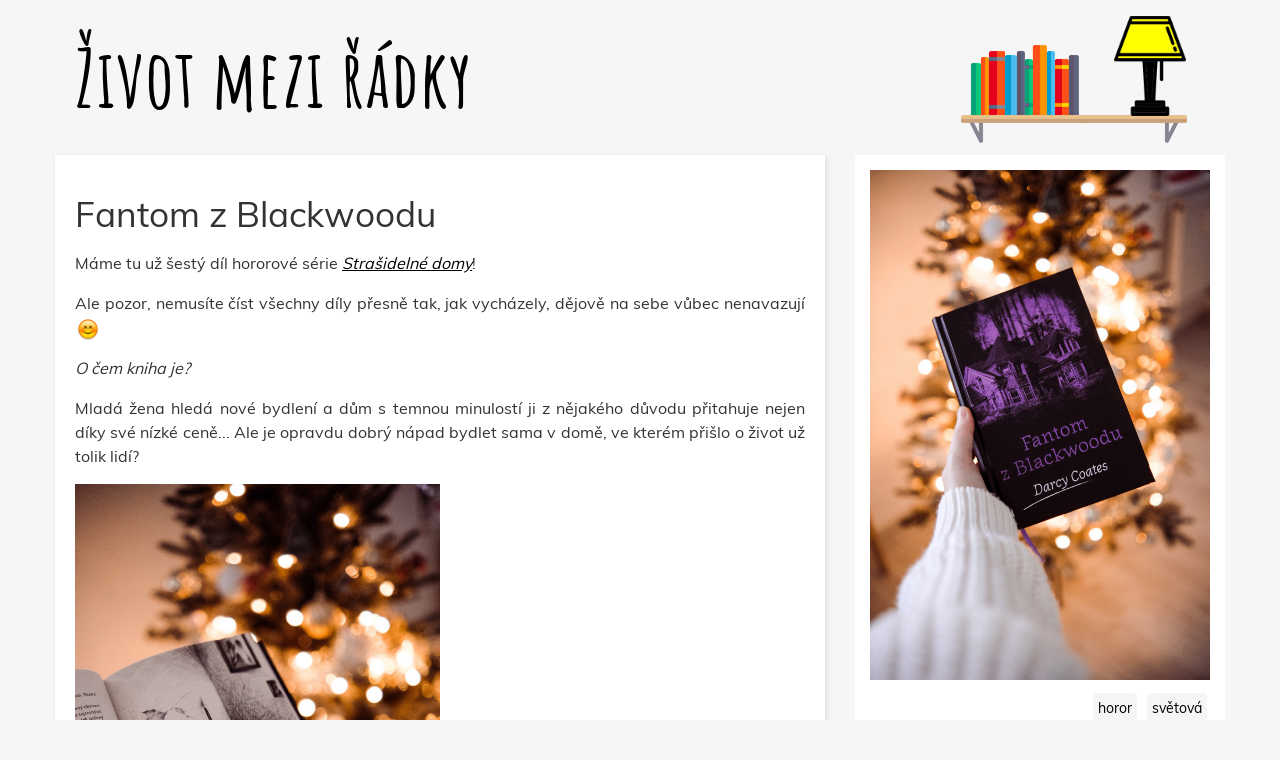

--- FILE ---
content_type: text/html; charset=UTF-8
request_url: https://zivotmeziradky.cz/12-2021/fantom-z-blackwoodu
body_size: 4540
content:
<!DOCTYPE html>
<html lang="cs" >

	<head>
		<meta charset="utf-8" >
		<meta name="viewport" content="width=device-width, initial-scale=1" >

		<title>Darcy Coates - Fantom z Blackwoodu | Život mezi řádky</title>
		<meta name="description" content="Další díl z hororové série Strašidelné domy... Recenze knížky Fantom z Blackwoodu." >
		<meta name="keywords" content="Blog, Knihy, Knižní obaly, Blog o knihách, Darcy Coates - Fantom z Blackwoodu, horor, světová">

		<link rel="apple-touch-icon" href="/apple-touch-icon.png">
		<link rel="icon" type="image/png" href="/favicon-32x32.png" sizes="32x32">
		<link rel="icon" type="image/png" href="/favicon-16x16.png" sizes="16x16">
		<link rel="manifest" href="/manifest.json">
		<link rel="mask-icon" href="/safari-pinned-tab.svg" color="#5bbad5">
		<meta name="theme-color" content="#ffffff">

		<meta property="fb:app_id" content="1095067367248014">
		<meta property="og:site_name" content="Život mezi řádky"/>
		<meta property="og:type" content="website" />
		<meta property="og:url" content="https://zivotmeziradky.cz/12-2021/fantom-z-blackwoodu" >
		<meta property="og:title" content="Darcy Coates - Fantom z Blackwoodu | Život mezi řádky" >
		<meta property="og:image" content="https://zivotmeziradky.cz/images/blog/280-2021-1211-15311900.jpg" >
		<meta property="og:description" content="Další díl z hororové série Strašidelné domy... Recenze knížky Darcy Coates - Fantom z Blackwoodu" >

		<link rel="preload" href="/build/css/app.css?id=52a378c11994565da950" as="style">
		<link rel="preload" href="/build/js/app.js?id=4aa6d79d864adb90770a" as="script">
		<link rel="preload" href="https://www.google-analytics.com/analytics.js" as="script">
		<link rel="preload" href="https://c.imedia.cz/js/script.js" as="script">

		<link href="/build/css/app.css?id=52a378c11994565da950" rel="stylesheet">
	</head>

	<body>
		<!--  -->
		<!-- <div class="lights_box hide">
			<div class="lights_box--mask">
				<div class="lights_box--lights"></div>
			</div>
		</div> -->

		<div class="container header">
		<div class="row">
		<div class="col-xs-12">

						<a href="/" aria-label="Život mezi řádky">
				<span role="banner" class="sitename">
					Život mezi řádky
				</span>
			</a>
			
			<a href="/seznam" title="Seznam článků" id="blog_list"></a>

			<img id="lamp"
				src="/images/web/lamp_on.png"
				alt="lamp" />
		</div>
		</div>
		</div>

		
<div class="container">

  <div class="row">

    <div class="col-xs-12 col-sm-8">
      <article class="post post__full" role="main" id="text">

        <h1>Fantom z Blackwoodu</h1>

        <div class="content">
          <p>Máme tu už šestý díl hororové série <span style="font-style: italic;"><a href="https://www.knihydobrovsky.cz/knihy/serie/strasidelne-domy" target="_blank">Strašidelné domy</a></span>!</p><p>Ale pozor, nemusíte číst všechny díly přesně tak, jak vycházely, dějově na sebe vůbec nenavazují :)</p><p><span style="font-style: italic;">O čem kniha je?</span></p><p>Mladá žena hledá nové bydlení a dům s temnou minulostí ji z nějakého důvodu přitahuje nejen díky své nízké ceně... Ale je opravdu dobrý nápad bydlet sama v domě, ve kterém přišlo o život už tolik lidí?</p><p><img class="img-responsive lazyload" data-src="https://www.zivotmeziradky.cz/images/posts/1639236437-2021-1211-15290800.jpg" style="width: 50%;"></p><p><span style="font-style: italic;">Jak se mi líbila?</span></p><p>Já jsem velký fanoušek celé série a ani tento nejnovější díl mě nezklamal! Naopak, řadím ho vedle <span style="font-style: italic;"><a href="https://www.zivotmeziradky.cz/7-2020/prizraky-domu-carrowu" target="_blank">Přízraky domu Carrowů</a></span> a <span style="font-style: italic;"><a href="https://www.zivotmeziradky.cz/12-2020/duch-domu-ashburnu" target="_blank">Duch domu Ashburnů</a></span> mezi ty lepší :) Navíc v této knize se poprvé objevují i atmosférické kresby, které mi tam krásně pasovaly.</p><p>Největší minus knihy spatřuji v postavě hlavní hrdinky, ke které si jednoduše nešlo vytvořit jakýkoli kladný vztah, natož ji fandit :D Ta její zarputilost a naivita mě neskutečně iritovala. Hlavně - ukažte mi jednu jedinou ženu, která by dobrovolně sama žila v domě, kde se evidentně děje něco podivného.</p><p> Někdo by mohl namítat, že jsou všechny díly lehce jako přes kopírák a možná by měl i tak trochu pravdu, ale já si nemůžu pomoct, mě to neskutečně baví, vždy se u toho tak příjemně lehoučce bojím a u čtení každého dílu si krásně odpočinu.</p><p>Celá série <span style="font-style: italic;">Strašidelných domů</span> je ideální pro všechny, kteří si chtějí přečíst lehce hororové příběhy, které jsou zároveň takové knižní jednohubky a přečtete je bez problémů za jedno odpoledne :)&nbsp;</p><p><span style="font-size: 18px;">Ve spolupráci s <a href="https://www.knihydobrovsky.cz/" target="_blank">Knihy Dobrovský</a>.</span></p><p style="text-align: right; "><span style="font-size: 18px; font-weight: bold;">Mé hodnocení: 75 %</span></p><p><br></p><blockquote><span style="font-weight: bold;">Autor: </span><a href="https://www.cbdb.cz/autor-110967-darcy-coates" target="_blank">Darcy Coates</a><br><span style="font-weight: bold;">Počet stran: </span>294 s.<br><span style="font-weight: bold;">Nakladatelství: </span>Fobos<br><span style="font-weight: bold;">Datum vydání: </span>2021<br><span style="font-weight: bold;">Anotace:<br></span>Mara je dcerou spiritistů. Její dětství bylo plné seancí, podvodných zaříkávačů duchů a řečí o jejich přítomnosti.<br>Když odešla z domu svých rodičů, přísahala, že do svého života už nikdy nevpustí pověrčivost. Je připravena se svým snoubencem Neilem začít nový život ve světě, který je založený na racionalitě a faktech.<br>Její minulost se jí ale ještě nechce pustit.<br>Mara a Neil koupí dům u Blackwoodu, zchátralou budovu daleko za městem. Jsou varováni, že se v rozpadající se budově dějí podivné věci. Dveře se samy od sebe otevírají, hlasy uprostřed noci šeptají, na zdech se objevují zakrvácené otisky rukou a ve sklepě se vyskytují studená místa tam, kde byl zavražděn původní majitel domu.<br>Dům byl ale opravdu levný a Mara ho miluje, takže je rozhodnutá si varování nevšímat.<br>Protože duchové přece nejsou skuteční…<br>…nebo ano?</blockquote>

          <div class="blog_plus">
            <div class="clearfix">
              <p class="published">
                Publikováno: 11. 12. 2021
              </p>
            </div>
          </div>
        </div>

        <div class="row">

	<div class="col-xs-12">

		<div id="disqus_thread"></div>

	</div>

</div>


      </article>
    </div>

    <div class="col-xs-12 col-sm-4">
      <aside class="post__aside" role="complementary">

        <a href="https://zivotmeziradky.cz/images/blog/280-2021-1211-15311900.jpg" data-lity>
          <img class="img-responsive post__full--image" src="https://zivotmeziradky.cz/images/blog/280-2021-1211-15311900.jpg" alt="Fantom z Blackwoodu">
        </a>

        <div class="tags">
                    <a href="/filter/horor">horor</a>
                    <a href="/filter/svetova">světová</a>
                  </div>

        <div class="row">
          <div class="col-xs-12">
            <h3>Odkazy</h3>
          </div>

          <div class="col-xs-12 text-center links">
            <ul role="navigation">
	<li><a href="/seznam">Seznam článků</a></li>
	<li><a href="/obalky">Obálky článků</a></li>
	<li><a href="/kontakt">Napište mi</a></li>
	<li><a href="https://pexeso.zivotmeziradky.cz/">Knižní pexeso</a></li>
</ul>
          </div>
        </div>

                <div class="row">
          <div class="col-xs-12">
            <h3>Podobný žánr</h3>
          </div>

                    <div class="col-xs-12 popular__item">
            <a href="https://zivotmeziradky.cz/5-2022/straseni-v-rookwardu" title="Přečíst blog">
              <div class="similar_image">
                <img class="img-responsive lazyload" data-src="https://zivotmeziradky.cz/images/blog/284-screenshot-20220526-102831-instagram.jpg" alt="Strašení v Rookwardu" title="Číst článek - Strašení v Rookwardu">
              </div>

              <h2>Strašení v Rookwardu</h2>

              <p>Sedmý díl hororové série Strašidelné domy! :)</p>
            </a>
          </div>
                    <div class="col-xs-12 popular__item">
            <a href="https://zivotmeziradky.cz/3-2020/hannibal-zrozeni" title="Přečíst blog">
              <div class="similar_image">
                <img class="img-responsive lazyload" data-src="https://zivotmeziradky.cz/images/blog/203-img-5119-2.jpg" alt="Hannibal - Zrození" title="Číst článek - Hannibal - Zrození">
              </div>

              <h2>Hannibal - Zrození</h2>

              <p>Jak to bylo s Hannibalem Lecterem?</p>
            </a>
          </div>
                    <div class="col-xs-12 popular__item">
            <a href="https://zivotmeziradky.cz/4-2021/kill-creek" title="Přečíst blog">
              <div class="similar_image">
                <img class="img-responsive lazyload" data-src="https://zivotmeziradky.cz/images/blog/257-2021-0411-12171300.jpg" alt="Kill Creek" title="Číst článek - Kill Creek">
              </div>

              <h2>Kill Creek</h2>

              <p>Čtyři slavní hororoví spisovatelé stráví noc v proslulém strašidelném domě. Ale brzy zjistí, že to byla velká, fakt velká chyba...</p>
            </a>
          </div>
                  </div>
        
        <div class="row">
          <div class="col-xs-12">
            <div id="sklikReklama_92038" class="sklik"></div>
          </div>

          <div class="col-xs-12">
            <h3>Spolupracuji</h3>

<div class="partners">

	<a target="_blank"
	   rel="nofollow noopener noreferrer"
	   href="https://www.knihydobrovsky.cz/"
	   title="Knihy Dobrovský | Dobré příběhy za dobré ceny">
	   	<img alt="Knihy Dobrovský | Dobré příběhy za dobré ceny"
	   		 data-src="/images/links/knihydobrovsky.png"
	   		 class="img-responsive lazyload" />
	</a>

	<a target="_blank"
	   rel="nofollow noopener noreferrer"
	   href="https://www.kosmas.cz/"
	   title="KOSMAS.cz - vaše internetové knihkupectví">
		<img alt="KOSMAS.cz - vaše internetové knihkupectví"
			 data-src="/images/links/kosmas.png"
			 class="img-responsive lazyload"/>
	</a>

	<a target="_blank"
	   rel="nofollow noopener noreferrer"
	   href="http://nakladatelstvi.hostbrno.cz/"
	   title="Nakladatelství HOST">
	   	<img alt="Nakladatelství HOST"
	   		 data-src="/images/links/host.png"
	   		 class="img-responsive lazyload" />
	</a>

	<a target="_blank"
	   rel="nofollow noopener noreferrer"
	   href="https://www.leda.cz/"
	   title="Slovníky, učebnice, beletrie, literatura - LEDA spol. s r.o.">
	   	<img alt="Slovníky, učebnice, beletrie, literatura - LEDA spol. s r.o."
	   		 data-src="/images/links/leda.jpg"
	   		 class="img-responsive lazyload" />
	</a>

	<a target="_blank"
	   rel="nofollow noopener noreferrer"
	   href="https://www.megaknihy.cz/"
	   title="MegaKnihy.cz - Levné Knihy Online">
		<img alt="MegaKnihy.cz - Levné Knihy Online"
			 data-src="/images/links/megaknihy.png"
			 class="img-responsive lazyload"/>
	</a>

	<a target="_blank"
	   rel="nofollow noopener noreferrer"
	   href="http://www.cbdb.cz/spisovatele-nejlepsi"
	   title="CBDB.cz - Spisovatelé, databáze autorů knih">
	   	<img alt="CBDB.cz - Spisovatelé, databáze autorů knih"
	   		 data-src="/images/links/cbdb.png"
	   		 class="img-responsive lazyload" />
	</a>

	<hr>
</div>
          </div>
        </div>

        <div class="row">
	<div class="col-xs-12 text-center author">
		<p><b>Zuzana Moravcová</b></p>
		<p><a href="/kontakt">info@zivotmeziradky.cz</a></p>
	</div>
</div>

<div class="row">
	<div class="col-xs-12 text-center share">
		<a target="_blank" rel="nofollow noopener noreferrer" class="facebook" href="https://www.facebook.com/zivotmeziradky"/>
			Facebook stránka blogu
		</a>
	</div>
</div>
      </aside>
    </div>

  </div>

</div>


		<footer class="container-fluid">
		<div class="row">
		<div class="col-xs-12 text-center" role="contentinfo">
			<p>
				2026 © <a href="/rss">RSS</a>
				<span> | </span>
				<a href="/">zivotmeziradky.cz</a>
			</p>
		</div>
		</div>
		</footer>

		<script>
			if ('serviceWorker' in navigator) {
				window.addEventListener('load', function() {
					navigator.serviceWorker.register('/sw.js');
				});
			}

			if (window.matchMedia("(max-width: 768px)").matches) {
				window.lazySizesConfig = window.lazySizesConfig || {};
				window.lazySizesConfig.loadMode = 1;
			}

			setTimeout(function() {
				window.document.documentElement.className += " fonts-loaded";
			}, 2000);
		</script>
		<script src="https://cdn.jsdelivr.net/npm/es6-promise@4/dist/es6-promise.auto.js"></script>
		<script src="/build/js/app.js?id=4aa6d79d864adb90770a"></script>
		
<script type="text/javascript">
$(document).ready(function() {
    $.disqusLoader('#disqus_thread', { scriptUrl: '//zuziblog.disqus.com/embed.js' });
})
</script>
<noscript>Please enable JavaScript to view the comments.</noscript>


<script type="text/javascript">
  var sklikData = {
    elm: "sklikReklama_92038",
    zoneId: "92038",
    w: 300,
    h: 300
  };
</script>


    <!-- Global site tag (gtag.js) - Google Analytics -->
    <script async src="https://www.googletagmanager.com/gtag/js?id=G-F0P52BRZRG"></script>
    <script>
      window.dataLayer = window.dataLayer || [];
      function gtag(){dataLayer.push(arguments);}
      gtag('js', new Date());

      gtag('config', 'G-F0P52BRZRG');
    </script>
		<script src="https://c.imedia.cz/js/script.js"></script>
	</body>
</html>
